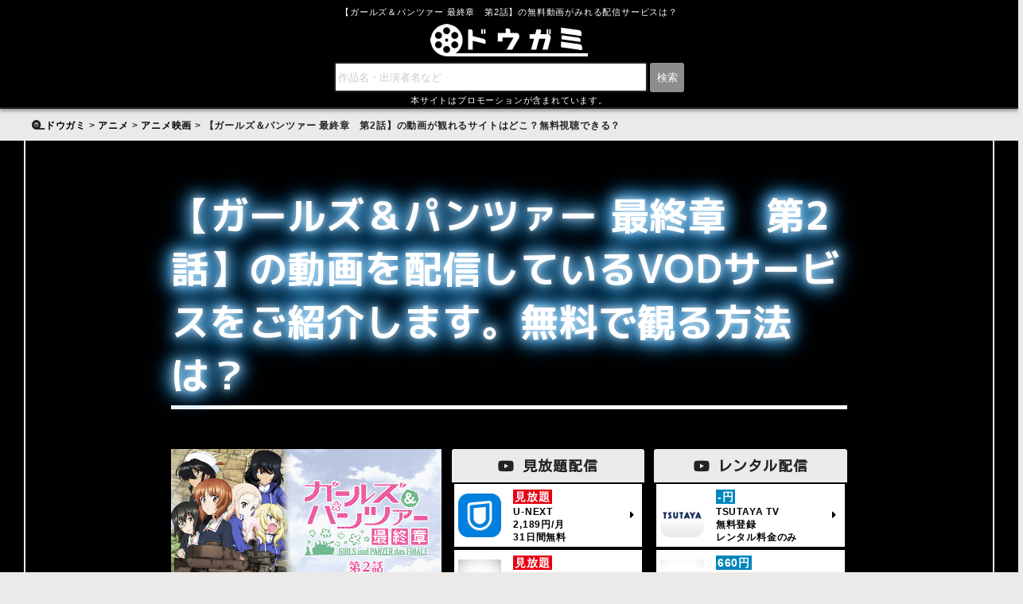

--- FILE ---
content_type: text/html; charset=UTF-8
request_url: https://dougami.com/gup-final2/
body_size: 11742
content:
<!DOCTYPE html><html lang="ja"><head>  <script defer src="[data-uri]"></script>    <script data-ad-client="ca-pub-3902216808180346" async src="https://pagead2.googlesyndication.com/pagead/js/adsbygoogle.js"></script> <meta charset="UTF-8"><meta name="viewport" content="width=device-width, initial-scale=1, user-scalable=no"><meta name="format-detection" content="telephone=no" /><meta http-equiv="X-UA-Compatible" content="IE=edge,chrome=1"><link rel="apple-touch-icon" href="https://dougami.com/img/base/home.png" /><link rel="icon" href="https://dougami.com/img/base/favicon.ico"><link rel="stylesheet" href="https://dougami.com/wp-content/cache/autoptimize/css/autoptimize_single_3fb9e0146824d952c7a8320096f81bfd.css" media="all" /><link rel="stylesheet" href="https://dougami.com/wp-content/cache/autoptimize/css/autoptimize_single_0c934abbef89587824e8febf8e5c2237.css" media="(min-width:1024px)"><link rel="stylesheet" href="https://dougami.com/wp-content/cache/autoptimize/css/autoptimize_single_95e12ddb9894921374b57178149f8d23.css" media="(max-width:374px)"><link href="https://fonts.googleapis.com/css2?family=Kosugi&family=M+PLUS+1p:wght@400;700&display=swap" rel="stylesheet"><link rel="stylesheet" href="https://cdnjs.cloudflare.com/ajax/libs/font-awesome/5.15.3/css/all.min.css" integrity="sha512-iBBXm8fW90+nuLcSKlbmrPcLa0OT92xO1BIsZ+ywDWZCvqsWgccV3gFoRBv0z+8dLJgyAHIhR35VZc2oM/gI1w==" crossorigin="anonymous"><title> 【ガールズ＆パンツァー 最終章　第2話】の動画が観れるサイトはどこ？無料視聴できる？</title><link rel="alternate" type="application/rss+xml" title="RSS フィード" href="https://dougami.com/feed/"><link rel="alternate" type="application/atom+xml" title="Atom フィード" href="https://dougami.com/feed/atom/"><meta name='robots' content='index, follow, max-image-preview:large, max-snippet:-1, max-video-preview:-1' /><meta name="description" content="【ガールズ＆パンツァー 最終章　第2話】の動画を配信しているVODサービスをご紹介します。無料で観る方法はあるのでしょうか？" /><link rel="canonical" href="https://dougami.com/gup-final2/" /><meta property="og:locale" content="ja_JP" /><meta property="og:type" content="article" /><meta property="og:title" content="【ガールズ＆パンツァー 最終章　第2話】の動画が観れるサイトはどこ？無料視聴できる？" /><meta property="og:description" content="【ガールズ＆パンツァー 最終章　第2話】の動画を配信しているVODサービスをご紹介します。無料で観る方法はあるのでしょうか？" /><meta property="og:url" content="https://dougami.com/gup-final2/" /><meta property="og:site_name" content="ドウガミ" /><meta property="article:published_time" content="2021-04-09T03:49:07+00:00" /><meta property="og:image" content="https://dougami.com/wp-content/uploads/2021/04/gup-final2.png" /><meta property="og:image:width" content="640" /><meta property="og:image:height" content="360" /><meta property="og:image:type" content="image/png" /><meta name="author" content="ドウガミ編集部" /><meta name="twitter:card" content="summary_large_image" /><meta name="twitter:label1" content="執筆者" /><meta name="twitter:data1" content="ドウガミ編集部" /> <script type="application/ld+json" class="yoast-schema-graph">{"@context":"https://schema.org","@graph":[{"@type":"WebSite","@id":"https://dougami.com/#website","url":"https://dougami.com/","name":"ドウガミ","description":"おもしろい映画・ドラマはドウガミでチェック！","potentialAction":[{"@type":"SearchAction","target":{"@type":"EntryPoint","urlTemplate":"https://dougami.com/?s={search_term_string}"},"query-input":"required name=search_term_string"}],"inLanguage":"ja"},{"@type":"ImageObject","inLanguage":"ja","@id":"https://dougami.com/gup-final2/#primaryimage","url":"https://dougami.com/wp-content/uploads/2021/04/gup-final2.png","contentUrl":"https://dougami.com/wp-content/uploads/2021/04/gup-final2.png","width":640,"height":360,"caption":"ガールズ＆パンツァー 最終章　第2話"},{"@type":"WebPage","@id":"https://dougami.com/gup-final2/","url":"https://dougami.com/gup-final2/","name":"【ガールズ＆パンツァー 最終章　第2話】の動画が観れるサイトはどこ？無料視聴できる？","isPartOf":{"@id":"https://dougami.com/#website"},"primaryImageOfPage":{"@id":"https://dougami.com/gup-final2/#primaryimage"},"image":{"@id":"https://dougami.com/gup-final2/#primaryimage"},"thumbnailUrl":"https://dougami.com/wp-content/uploads/2021/04/gup-final2.png","datePublished":"2021-04-09T03:49:07+00:00","dateModified":"2021-04-09T03:49:07+00:00","author":{"@id":"https://dougami.com/#/schema/person/e2b1f711c57a840fc0abf4fe960b4fa8"},"description":"【ガールズ＆パンツァー 最終章　第2話】の動画を配信しているVODサービスをご紹介します。無料で観る方法はあるのでしょうか？","breadcrumb":{"@id":"https://dougami.com/gup-final2/#breadcrumb"},"inLanguage":"ja","potentialAction":[{"@type":"ReadAction","target":["https://dougami.com/gup-final2/"]}]},{"@type":"BreadcrumbList","@id":"https://dougami.com/gup-final2/#breadcrumb","itemListElement":[{"@type":"ListItem","position":1,"name":"ホーム","item":"https://dougami.com/"},{"@type":"ListItem","position":2,"name":"【ガールズ＆パンツァー 最終章　第2話】の動画が観れるサイトはどこ？無料視聴できる？"}]},{"@type":"Person","@id":"https://dougami.com/#/schema/person/e2b1f711c57a840fc0abf4fe960b4fa8","name":"ドウガミ編集部","image":{"@type":"ImageObject","inLanguage":"ja","@id":"https://dougami.com/#/schema/person/image/","url":"https://secure.gravatar.com/avatar/8b62089148287b1975e09d3b9c314bb4?s=96&d=mm&r=g","contentUrl":"https://secure.gravatar.com/avatar/8b62089148287b1975e09d3b9c314bb4?s=96&d=mm&r=g","caption":"ドウガミ編集部"}}]}</script> <link rel='dns-prefetch' href='//www.google.com' /><link rel='dns-prefetch' href='//s.w.org' /><link rel="alternate" type="application/rss+xml" title="ドウガミ &raquo; 【ガールズ＆パンツァー 最終章　第2話】の動画が観れるサイトはどこ？無料視聴できる？ のコメントのフィード" href="https://dougami.com/gup-final2/feed/" /><link rel='stylesheet' id='contact-form-7-css'  href='https://dougami.com/wp-content/cache/autoptimize/css/autoptimize_single_e6fae855021a88a0067fcc58121c594f.css' type='text/css' media='all' /> <script type="application/ld+json">{
    "@context": "https://schema.org",
    "@type": "Article",
    "mainEntityOfPage": {
        "@type": "WebPage",
        "name": "https://dougami.com/gup-final2/"
    },
    "headline": "【ガールズ＆パンツァー 最終章　第2話】の動画が観れるサイトはどこ？無料視聴できる？",
    "author": {
        "@type": "Person",
        "name": "ドウガミ編集部"
    },
    "description": null,
    "datePublished": "2021-04-09",
    "dateModified": "2021-04-09",
    "articleSection": "アニメ映画",
    "url": "https://dougami.com/gup-final2/",
    "publisher": {
        "@type": "Organization",
        "name": "ドウガミ",
        "logo": {
            "@type": "ImageObject",
            "url": "https://dougami.com/img/base/logo500.gif",
            "width": "355",
            "height": "355"
        }
    },
    "image": {
        "@type": "ImageObject",
        "url": "https://dougami.com/wp-content/uploads/2021/04/gup-final2-300x169.png",
        "width": "300",
        "height": "169"
    }
}</script> <style type="text/css">.recentcomments a{display:inline !important;padding:0 !important;margin:0 !important;}</style></head><body id="top"> <noscript><iframe src="https://www.googletagmanager.com/ns.html?id=GTM-N9FD9C4"
height="0" width="0" style="display:none;visibility:hidden"></iframe></noscript><header id="header"><div class="logo"><h1>【ガールズ＆パンツァー 最終章　第2話】の無料動画がみれる配信サービスは？<br><a href="https://dougami.com"><noscript><img src="https://dougami.com/img/base/logopc.png" alt="ロゴ" width="198" height="41" srcset="https://dougami.com/img/base/logopc.png 1x,https://dougami.com/img/base/logo.png 2x ,https://dougami.com/img/base/logo3.png 3x,https://dougami.com/img/base/logo4.png 4x" ></noscript><img class="lazyload" src='data:image/svg+xml,%3Csvg%20xmlns=%22http://www.w3.org/2000/svg%22%20viewBox=%220%200%20198%2041%22%3E%3C/svg%3E' data-src="https://dougami.com/img/base/logopc.png" alt="ロゴ" width="198" height="41" data-srcset="https://dougami.com/img/base/logopc.png 1x,https://dougami.com/img/base/logo.png 2x ,https://dougami.com/img/base/logo3.png 3x,https://dougami.com/img/base/logo4.png 4x" ></a></h1></div><ul id="search"><li id="search-3" class="widget widget_search"><form role="search" method="get" id="searchform" class="searchform" action="https://dougami.com"><div> <label class="screen-reader-text" for="s">検索:</label> <input type="text" value="" name="s" id="s" placeholder="作品名・出演者名など"/> <input type="submit" id="searchsubmit" value="検索" /></div></form></li></ul><p class="pr">本サイトはプロモーションが含まれています。</p></header><div class="wrapper kobetsupage"><div id="breadcrumb"><ol itemscope itemtype="https://schema.org/BreadcrumbList"><li itemprop="itemListElement" itemscope itemtype="https://schema.org/ListItem"><a itemprop="item" href="https://dougami.com/"><span itemprop="name">ドウガミ</span></a><meta itemprop="position" content="1"></li><li itemprop="itemListElement" itemscope itemtype="https://schema.org/ListItem"><meta itemprop="position" content="2"><a itemprop="item" href="https://dougami.com/anime/"><span itemprop="name">アニメ</span></a></li><li itemprop="itemListElement" itemscope itemtype="https://schema.org/ListItem"><meta itemprop="position" content="3"><a itemprop="item" href="https://dougami.com/anime/anime-movie/"><span itemprop="name">アニメ映画</span></a></li><li itemprop="itemListElement" itemscope itemtype="https://schema.org/ListItem"><meta itemprop="position" content="4"><span itemprop="name">【ガールズ＆パンツァー 最終章　第2話】の動画が観れるサイトはどこ？無料視聴できる？</span></li></ol></div><div class="container"><section><h2 class="kobetsuh2 lightneon">【ガールズ＆パンツァー 最終章　第2話】の動画を配信しているVODサービスをご紹介します。無料で観る方法は？</h2><div class="top-flex nocopy"><figure class="bnr item1 img-h400 imgfit"> <a href="https://t.afi-b.com/visit.php?guid=ON&a=W6892w-72325015_O&p=i773869p" target="_blank" rel="nofollow noopener"> <noscript><img src="https://dougami.com/wp-content/uploads/2021/04/gup-final2.png" alt="ガールズ＆パンツァー 最終章　第2話画像"></noscript><img class="lazyload" src='data:image/svg+xml,%3Csvg%20xmlns=%22http://www.w3.org/2000/svg%22%20viewBox=%220%200%20210%20140%22%3E%3C/svg%3E' data-src="https://dougami.com/wp-content/uploads/2021/04/gup-final2.png" alt="ガールズ＆パンツァー 最終章　第2話画像"><figcaption>画像：U-NEXT</figcaption></a></figure><div class="haishin-box"><div class="haishin"><div class="box-title-black"><i class="fab fa-youtube"></i> 見放題配信</div> <a href="https://t.afi-b.com/visit.php?guid=ON&a=W6892w-72325015_O&p=i773869p" target="_blank" rel="sponsored noopener"><div class="haishin-flex"><div class="haishin1"><noscript><img src="https://dougami.com/img/u-next/icon.png"></noscript><img class="lazyload" src='data:image/svg+xml,%3Csvg%20xmlns=%22http://www.w3.org/2000/svg%22%20viewBox=%220%200%20210%20140%22%3E%3C/svg%3E' data-src="https://dougami.com/img/u-next/icon.png"></div><div class="haishin2"><span class="haishinpink">見放題</span><br><span class="b">U-NEXT</span><br>2,189円/月<br>31日間無料</div><div class="haishin3"><i class="fas fa-caret-right"></i></div></div> </a> <a href="https://dougami.com/link/netflix.html" target="_blank" rel="nofollow noopener"><div class="haishin-flex"><div class="haishin1"><noscript><img src="https://dougami.com/img/netflix/icon.png"></noscript><img class="lazyload" src='data:image/svg+xml,%3Csvg%20xmlns=%22http://www.w3.org/2000/svg%22%20viewBox=%220%200%20210%20140%22%3E%3C/svg%3E' data-src="https://dougami.com/img/netflix/icon.png"></div><div class="haishin2"><span class="haishinpink">見放題</span><br><span class="b">Netflix</span><br>880円～/月<br>無料期間なし</div><div class="haishin3"><i class="fas fa-caret-right"></i></div></div> </a> <a href="https://dougami.com/link/hulu.html" target="_blank" rel="nofollow noopener"><div class="haishin-flex"><div class="haishin1"><noscript><img src="https://dougami.com/img/hulu/icon.png"></noscript><img class="lazyload" src='data:image/svg+xml,%3Csvg%20xmlns=%22http://www.w3.org/2000/svg%22%20viewBox=%220%200%20210%20140%22%3E%3C/svg%3E' data-src="https://dougami.com/img/hulu/icon.png"></div><div class="haishin2"><span class="haishinpink">見放題</span><br><span class="b">Hulu</span><br>1,026円/月<br>14日間無料</div><div class="haishin3"><i class="fas fa-caret-right"></i></div></div> </a> <a href="https://dougami.com/link/d-animestore.html" target="_blank" rel="nofollow noopener"><div class="haishin-flex"><div class="haishin1"><noscript><img src="https://dougami.com/img/d-anime/icon.png"></noscript><img class="lazyload" src='data:image/svg+xml,%3Csvg%20xmlns=%22http://www.w3.org/2000/svg%22%20viewBox=%220%200%20210%20140%22%3E%3C/svg%3E' data-src="https://dougami.com/img/d-anime/icon.png"></div><div class="haishin2"><span class="haishinpink">見放題</span><br><span class="b">dアニメストア</span><br>440円/月<br>31日間無料</div><div class="haishin3"><i class="fas fa-caret-right"></i></div></div> </a> <a href="https://dougami.com/link/abema.html" target="_blank" rel="nofollow noopener"><div class="haishin-flex"><div class="haishin1"><noscript><img src="https://dougami.com/img/abema/icon.jpg"></noscript><img class="lazyload" src='data:image/svg+xml,%3Csvg%20xmlns=%22http://www.w3.org/2000/svg%22%20viewBox=%220%200%20210%20140%22%3E%3C/svg%3E' data-src="https://dougami.com/img/abema/icon.jpg"></div><div class="haishin2"><span class="haishinpink">見放題</span><br><span class="b">Abema</span><br>960円/月<br>14日間無料</div><div class="haishin3"><i class="fas fa-caret-right"></i></div></div> </a> <a href="https://dougami.com/link/rakuten.html" target="_blank" rel="nofollow noopener"><div class="haishin-flex"><div class="haishin1"><noscript><img src="https://dougami.com/img/rakuten/icon.png"></noscript><img class="lazyload" src='data:image/svg+xml,%3Csvg%20xmlns=%22http://www.w3.org/2000/svg%22%20viewBox=%220%200%20210%20140%22%3E%3C/svg%3E' data-src="https://dougami.com/img/rakuten/icon.png"></div><div class="haishin2"><span class="haishinpink">見放題</span><br><span class="b">楽天TV</span><br>2,189円/月<br>31日間無料</div><div class="haishin3"><i class="fas fa-caret-right"></i></div></div> </a> <a href="https://dougami.com/link/telasa.html" target="_blank" rel="nofollow noopener"><div class="haishin-flex"><div class="haishin1"><noscript><img src="https://dougami.com/img/telasa/icon.png"></noscript><img class="lazyload" src='data:image/svg+xml,%3Csvg%20xmlns=%22http://www.w3.org/2000/svg%22%20viewBox=%220%200%20210%20140%22%3E%3C/svg%3E' data-src="https://dougami.com/img/telasa/icon.png"></div><div class="haishin2"><span class="haishinpink">見放題</span><br><span class="b">TELASA</span><br>618円(税込)/月<br>15日間</div><div class="haishin3"><i class="fas fa-caret-right"></i></div></div> </a></div><div class="haishin"><div class="box-title-black2"><i class="fab fa-youtube"></i> レンタル配信</div> <a href="https://dougami.com/link/tsutaya.html" target="_blank" rel="nofollow noopener"><div class="haishin-flex"><div class="haishin1"><noscript><img src="https://dougami.com/img/tsutaya/icon.png"></noscript><img class="lazyload" src='data:image/svg+xml,%3Csvg%20xmlns=%22http://www.w3.org/2000/svg%22%20viewBox=%220%200%20210%20140%22%3E%3C/svg%3E' data-src="https://dougami.com/img/tsutaya/icon.png"></div><div class="haishin2"> <span class="haishinblue">-円</span><br> <span class="b">TSUTAYA TV</span><br>無料登録<br>レンタル料金のみ</div><div class="haishin3"><i class="fas fa-caret-right"></i></div></div> </a> <a href="https://dougami.com/link/dmm.html" target="_blank" rel="nofollow noopener"><div class="haishin-flex"><div class="haishin1"><noscript><img src="https://dougami.com/img/dmm/icon.png"></noscript><img class="lazyload" src='data:image/svg+xml,%3Csvg%20xmlns=%22http://www.w3.org/2000/svg%22%20viewBox=%220%200%20210%20140%22%3E%3C/svg%3E' data-src="https://dougami.com/img/dmm/icon.png"></div><div class="haishin2"> <span class="haishinblue">660円</span><br> <span class="b">DMM.com</span><br>無料登録<br>レンタル料金のみ</div><div class="haishin3"><i class="fas fa-caret-right"></i></div></div> </a> <a href="https://dougami.com/link/hikaritv.html" target="_blank" rel="nofollow noopener"><div class="haishin-flex"><div class="haishin1"><noscript><img src="https://dougami.com/img/hikaritv/icon.png"></noscript><img class="lazyload" src='data:image/svg+xml,%3Csvg%20xmlns=%22http://www.w3.org/2000/svg%22%20viewBox=%220%200%20210%20140%22%3E%3C/svg%3E' data-src="https://dougami.com/img/hikaritv/icon.png"></div><div class="haishin2"> <span class="haishinblue">660円</span><br> <span class="b">ひかりTV</span><br>1,650円～/月<br>最大2か月間無料</div><div class="haishin3"><i class="fas fa-caret-right"></i></div></div> </a></div></div><div class="item2"><p>「ガールズ＆パンツァー 最終章　第2話」は、2019年に公開された日本のアニメ映画です。全6話からなる完結編「ガールズ＆パンツァー 最終章」の第二話です。</p><p>戦車同士の模擬戦が競技化され、戦車道と呼ばれ華道や茶道のように女性の伝統的な嗜みとして認知されている世界を舞台に全国大会優勝を目指す女子高生たちの戦いを描いた物語。</p></div></div><h3>【ガールズ＆パンツァー】の配信サービス一覧</h3><div class="txt nocopy"><div class="sticky_table_wrapper b30"><table class="sticky_table"><thead><tr><th class="fixedWidth90">サービス名</th><th class="fixedWidth150"><a href="https://dougami.com/gup/"><noscript><img src="https://dougami.com/wp-content/uploads/2021/04/gup.png"  ></noscript><img class="lazyload" src='data:image/svg+xml,%3Csvg%20xmlns=%22http://www.w3.org/2000/svg%22%20viewBox=%220%200%20210%20140%22%3E%3C/svg%3E' data-src="https://dougami.com/wp-content/uploads/2021/04/gup.png"  ><br>ガールズ＆パンツァー</a></th><th class="fixedWidth150"><a href="https://dougami.com/gup2/"><noscript><img src="https://dougami.com/wp-content/uploads/2021/04/gup2.png"  ></noscript><img class="lazyload" src='data:image/svg+xml,%3Csvg%20xmlns=%22http://www.w3.org/2000/svg%22%20viewBox=%220%200%20210%20140%22%3E%3C/svg%3E' data-src="https://dougami.com/wp-content/uploads/2021/04/gup2.png"  ><br>ガールズ＆パンツァー これが本当のアンツィオ戦です！</a></th><th class="fixedWidth150"><a href="https://dougami.com/gup-movie1/"><noscript><img src="https://dougami.com/wp-content/uploads/2021/04/gup-movie1.png"  ></noscript><img class="lazyload" src='data:image/svg+xml,%3Csvg%20xmlns=%22http://www.w3.org/2000/svg%22%20viewBox=%220%200%20210%20140%22%3E%3C/svg%3E' data-src="https://dougami.com/wp-content/uploads/2021/04/gup-movie1.png"  ><br>ガールズ＆パンツァー 劇場版</a></th><th class="fixedWidth150"><a href="https://dougami.com/gup-final1/"><noscript><img src="https://dougami.com/wp-content/uploads/2021/04/gup-final1.png"  ></noscript><img class="lazyload" src='data:image/svg+xml,%3Csvg%20xmlns=%22http://www.w3.org/2000/svg%22%20viewBox=%220%200%20210%20140%22%3E%3C/svg%3E' data-src="https://dougami.com/wp-content/uploads/2021/04/gup-final1.png"  ><br>ガールズ＆パンツァー 最終章　第1話</a></th><th class="fixedWidth150"><a href="https://dougami.com/gup-final2/"><noscript><img src="https://dougami.com/wp-content/uploads/2021/04/gup-final2.png"  ></noscript><img class="lazyload" src='data:image/svg+xml,%3Csvg%20xmlns=%22http://www.w3.org/2000/svg%22%20viewBox=%220%200%20210%20140%22%3E%3C/svg%3E' data-src="https://dougami.com/wp-content/uploads/2021/04/gup-final2.png"  ><br>ガールズ＆パンツァー 最終章　第2話</a></th></thead><tbody><tr><th><a href="https://dougami.com/link/unext.html" target="_blank" rel="nofollow noopener"><noscript><img src="https://dougami.com/img/u-next/icon.png"></noscript><img class="lazyload" src='data:image/svg+xml,%3Csvg%20xmlns=%22http://www.w3.org/2000/svg%22%20viewBox=%220%200%20210%20140%22%3E%3C/svg%3E' data-src="https://dougami.com/img/u-next/icon.png"><br>U-NEXT</a></th><td class="b">見放題</td><td class="b">見放題</td><td class="b">見放題</td><td class="b">見放題</td><td class="b">見放題</td></tr><tr><th><a href="https://dougami.com/link/amazon.html" target="_blank" rel="nofollow noopener"><noscript><img src="https://dougami.com/img/amazon/icon.png" ></noscript><img class="lazyload" src='data:image/svg+xml,%3Csvg%20xmlns=%22http://www.w3.org/2000/svg%22%20viewBox=%220%200%20210%20140%22%3E%3C/svg%3E' data-src="https://dougami.com/img/amazon/icon.png" ><br>Amazon</a></th><td>課金・レンタル</td><td class="gray">配信なし</td><td class="gray">配信なし</td><td class="gray">配信なし</td><td class="gray">配信なし</td></tr><tr><th><a href="https://dougami.com/link/netflix.html" target="_blank" rel="nofollow noopener"><noscript><img src="https://dougami.com/img/netflix/icon.png" ></noscript><img class="lazyload" src='data:image/svg+xml,%3Csvg%20xmlns=%22http://www.w3.org/2000/svg%22%20viewBox=%220%200%20210%20140%22%3E%3C/svg%3E' data-src="https://dougami.com/img/netflix/icon.png" ><br>Netflix</a></th><td class="b">見放題</td><td class="b">見放題</td><td class="b">見放題</td><td class="b">見放題</td><td class="b">見放題</td></tr><tr><th><a href="https://dougami.com/link/fod.html" target="_blank" rel="nofollow noopener"><noscript><img src="https://dougami.com/img/fod/icon.jpg" ></noscript><img class="lazyload" src='data:image/svg+xml,%3Csvg%20xmlns=%22http://www.w3.org/2000/svg%22%20viewBox=%220%200%20210%20140%22%3E%3C/svg%3E' data-src="https://dougami.com/img/fod/icon.jpg" ><br>FOD</a></th><td class="gray">配信なし</td><td class="gray">配信なし</td><td class="gray">配信なし</td><td class="gray">配信なし</td><td class="gray">配信なし</td></tr><tr><th><a href="https://dougami.com/link/hulu.html" target="_blank" rel="nofollow noopener"><noscript><img src="https://dougami.com/img/hulu/icon.png" ></noscript><img class="lazyload" src='data:image/svg+xml,%3Csvg%20xmlns=%22http://www.w3.org/2000/svg%22%20viewBox=%220%200%20210%20140%22%3E%3C/svg%3E' data-src="https://dougami.com/img/hulu/icon.png" ><br>hulu</a></th><td class="b">見放題</td><td class="b">見放題</td><td class="b">見放題</td><td class="b">見放題</td><td class="b">見放題</td></tr><tr><th><a href="https://dougami.com/link/dtv.html" target="_blank" rel="nofollow noopener"><noscript><img src="https://dougami.com/img/dtv/icon.png" ></noscript><img class="lazyload" src='data:image/svg+xml,%3Csvg%20xmlns=%22http://www.w3.org/2000/svg%22%20viewBox=%220%200%20210%20140%22%3E%3C/svg%3E' data-src="https://dougami.com/img/dtv/icon.png" ><br>dTV</a></th><td class="gray">配信なし</td><td class="gray">配信なし</td><td class="gray">配信なし</td><td class="gray">配信なし</td><td class="gray">配信なし</td></tr><tr><th><a href="https://dougami.com/link/d-animestore.html" target="_blank" rel="nofollow noopener"><noscript><img src="https://dougami.com/img/d-anime/icon.png" alt="dアニメストアアイコン"></noscript><img class="lazyload" src='data:image/svg+xml,%3Csvg%20xmlns=%22http://www.w3.org/2000/svg%22%20viewBox=%220%200%20210%20140%22%3E%3C/svg%3E' data-src="https://dougami.com/img/d-anime/icon.png" alt="dアニメストアアイコン"><br>dアニメストア</a></th><td class="b">見放題</td><td class="b">見放題</td><td class="b">見放題</td><td class="b">見放題</td><td class="b">見放題</td></tr><tr><th><a href="https://dougami.com/link/abema.html" target="_blank" rel="nofollow noopener"><noscript><img src="https://dougami.com/img/abema/icon.jpg" ></noscript><img class="lazyload" src='data:image/svg+xml,%3Csvg%20xmlns=%22http://www.w3.org/2000/svg%22%20viewBox=%220%200%20210%20140%22%3E%3C/svg%3E' data-src="https://dougami.com/img/abema/icon.jpg" ><br>Abema</a></th><td class="b">見放題</td><td class="b">見放題</td><td class="b">見放題</td><td class="b">見放題</td><td class="b">見放題</td></tr><tr><th><a href="https://dougami.com/link/paravi.html" target="_blank" rel="nofollow noopener"><noscript><img src="https://dougami.com/img/paravi/icon.jpg" alt="paraviアイコン"></noscript><img class="lazyload" src='data:image/svg+xml,%3Csvg%20xmlns=%22http://www.w3.org/2000/svg%22%20viewBox=%220%200%20210%20140%22%3E%3C/svg%3E' data-src="https://dougami.com/img/paravi/icon.jpg" alt="paraviアイコン"><br>Paravi</a></th><td class="gray">配信なし</td><td class="gray">配信なし</td><td class="gray">配信なし</td><td class="gray">配信なし</td><td class="gray">配信なし</td></tr><tr><th><a href="https://dougami.com/link/tsutaya.html" target="_blank" rel="nofollow noopener"><noscript><img src="https://dougami.com/img/tsutaya/icon.png" ></noscript><img class="lazyload" src='data:image/svg+xml,%3Csvg%20xmlns=%22http://www.w3.org/2000/svg%22%20viewBox=%220%200%20210%20140%22%3E%3C/svg%3E' data-src="https://dougami.com/img/tsutaya/icon.png" ><br>TSUTAYA TV</a></th><td>課金・レンタル</td><td>課金・レンタル</td><td>課金・レンタル</td><td>課金・レンタル</td><td>課金・レンタル</td></tr><tr><th><a href="https://dougami.com/link/dmm.html" target="_blank" rel="nofollow noopener"><noscript><img src="https://dougami.com/img/dmm/icon.png" ></noscript><img class="lazyload" src='data:image/svg+xml,%3Csvg%20xmlns=%22http://www.w3.org/2000/svg%22%20viewBox=%220%200%20210%20140%22%3E%3C/svg%3E' data-src="https://dougami.com/img/dmm/icon.png" ><br>DMM</a></th><td>課金・レンタル</td><td>課金・レンタル</td><td>課金・レンタル</td><td>課金・レンタル</td><td>課金・レンタル</td></tr><tr><th><a href="https://dougami.com/link/rakuten.html" target="_blank" rel="nofollow noopener"><noscript><img src="https://dougami.com/img/rakuten/icon.png" ></noscript><img class="lazyload" src='data:image/svg+xml,%3Csvg%20xmlns=%22http://www.w3.org/2000/svg%22%20viewBox=%220%200%20210%20140%22%3E%3C/svg%3E' data-src="https://dougami.com/img/rakuten/icon.png" ><br>Rakuten TV</a></th><td class="b">見放題</td><td class="b">見放題</td><td class="b">見放題</td><td class="b">見放題</td><td class="b">見放題</td></tr><tr><th><a href="https://dougami.com/link/telasa.html" target="_blank" rel="nofollow noopener"><noscript><img src="https://dougami.com/img/telasa/icon.png" ></noscript><img class="lazyload" src='data:image/svg+xml,%3Csvg%20xmlns=%22http://www.w3.org/2000/svg%22%20viewBox=%220%200%20210%20140%22%3E%3C/svg%3E' data-src="https://dougami.com/img/telasa/icon.png" ><br>TELASA</a></th><td class="b">見放題</td><td class="b">見放題</td><td class="b">見放題</td><td class="b">見放題</td><td class="b">見放題</td></tr></tbody></table></div></div><div class="latest_info"><p><i class="fas fa-exclamation-triangle"></i> このページ記載の配信情報は2021年4月時点の情報です。変更されている場合があるので、必ず各配信サービスの公式サイトで確認するようにしてください。</p></div><div class="txt"><div class="box-title"><i class="fab fa-youtube"></i> おすすめサービス</div><div class="recommended"><p class="recommended-txt"> 【ガールズ＆パンツァー 最終章　第2話】 
 はU-NEXTなど複数のサービスで見放題配信中です。初回無料期間を利用することで無料で見ることができます。迷ったら見放題作品数が一番多いU-NEXTがおすすめ。月額費用が高いと感じるかもしれませんが、毎月1,200円分のポイント付与もあるので、毎月電子書籍（漫画もOK）を一冊以上買うって人や最新作を一作品以上レンタルするって人は断然U-NEXTがお得！ほぼ無料で見放題作品がみれちゃう感じです。</p><p class="order-top"><i class="fas fa-bookmark"></i>今なら600円分ポイントプレゼント中<i class="fas fa-bookmark"></i><br><i class="fas fa-bookmark"></i>U-NEXTで「ガールズ＆パンツァー 最終章　第2話」配信中<i class="fas fa-bookmark"></i></p><p class="buttonshadow bs-red"><a href="https://t.afi-b.com/visit.php?guid=ON&a=W6892w-72325015_O&p=i773869p" target="_blank" rel="sponsored noopener">【ガールズ＆パンツァー 最終章　第2話】をみる <i class="fas fa-angle-double-right"></i></a></p><p class="order-bottom"><i class="fab fa-youtube"></i>見放題作品NO.1で31日間無料<i class="fab fa-youtube"></i></p> <noscript><img border="0" width="1" height="1" src="https://www11.a8.net/0.gif?a8mat=3BI6CC+8OKNOQ+3250+67Z9T" alt=""></noscript><img class="lazyload" border="0" width="1" height="1" src='data:image/svg+xml,%3Csvg%20xmlns=%22http://www.w3.org/2000/svg%22%20viewBox=%220%200%201%201%22%3E%3C/svg%3E' data-src="https://www11.a8.net/0.gif?a8mat=3BI6CC+8OKNOQ+3250+67Z9T" alt=""></div></div><p class="ad"> <ins class="adsbygoogle"
 style="display:block"
 data-ad-client="ca-pub-3902216808180346"
 data-ad-slot="3148083574"
 data-ad-format="auto"
 data-full-width-responsive="false"></ins> <script>(adsbygoogle = window.adsbygoogle || []).push({});</script> </p><h3>【ガールズ＆パンツァー 最終章　第2話】のあらすじ</h3><div class="txt nocopy"><blockquote><p>初戦から苦戦を強いられる大洗女子学園だが、そこにいつもの奇策が入って怒涛の展開へ突入BC自由学園の魅力もマシマシに！<br /> 冬の戦車道大会「無限軌道杯」に臨む大洗女子学園の戦車道チームだったが、初戦の相手・BC自由学園の奇抜な戦法に思わぬ大苦戦を強いられる。このまま1回戦で負け、河嶋桃の留年は確定してしまうのか!?強敵を前にみほたちがとる行動は、果たして…。（出典：<a href="https://t.afi-b.com/visit.php?guid=ON&a=W6892w-72325015_O&p=i773869p" target="_blank" rel="nofollow noopener">U-NEXT</a>）</p></blockquote></div><h3>【ガールズ＆パンツァー 最終章　第2話】の予告・PV動画</h3><div class="txt"><p>公式動画はありません。</p></div><p class="ad"> <ins class="adsbygoogle"
 style="display:block"
 data-ad-client="ca-pub-3902216808180346"
 data-ad-slot="8787724383"
 data-ad-format="auto"
 data-full-width-responsive="false"></ins> <script>(adsbygoogle = window.adsbygoogle || []).push({});</script> </p><h3>【ガールズ＆パンツァー 最終章　第2話】の情報</h3><div class="txt nocopy"><dl class="data-list flex-contents"><div class="cont33"><dt><i class="fas fa-film"></i> キャスト</dt><dd><ul class="castline"><li><a href="https://dougami.com/?s=渕上舞" >渕上舞 <i class="fas fa-caret-right"></i></a></li><li><a href="https://dougami.com/?s=茅野愛衣" >茅野愛衣 <i class="fas fa-caret-right"></i></a></li><li><a href="https://dougami.com/?s=尾崎真実" >尾崎真実 <i class="fas fa-caret-right"></i></a></li><li><a href="https://dougami.com/?s=中上育実" >中上育実 <i class="fas fa-caret-right"></i></a></li><li><a href="https://dougami.com/?s=井口裕香" >井口裕香 <i class="fas fa-caret-right"></i></a></li></ul></dd></div><div class="cont33"><dt><i class="fas fa-film"></i> スタッフ</dt><dd><ul><li><span class="b">アニメーション制作：</span><a href="https://dougami.com/?s=アクタス" >アクタス <i class="fas fa-caret-right"></i></a></li><li><span class="b">脚本：</span><a href="https://dougami.com/?s=吉田玲子" class="raised">吉田玲子 <i class="fas fa-caret-right"></i></a></li><li><span class="b">監督：</span><a href="https://dougami.com/?s=水島努" class="raised">水島努 <i class="fas fa-caret-right"></i></a></li><li><span class="b">音楽：</span><a href="https://dougami.com/?s=浜口史郎" class="raised">浜口史郎 <i class="fas fa-caret-right"></i></a></li><li><span class="b">OST：</span><a href="https://amzn.to/39VMecA" class="raised" target="_blank" rel="nofollow noopener">【ガールズ＆パンツァー 最終章　第2話】オリジナルサントラ <i class="fas fa-caret-right"></i></a></li><li><span class="b">主題歌：</span><a href="https://amzn.to/39WaStB" class="raised" target="_blank" rel="nofollow noopener">佐咲紗花「Grand symphony」 <i class="fas fa-caret-right"></i></a></li><li><span class="b">エンディングテーマ：</span><a href="https://amzn.to/2POGxGn" class="raised" target="_blank" rel="nofollow noopener">あんこうチーム「Enter Enter MISSION! 最終章ver.」 <i class="fas fa-caret-right"></i></a></li></ul></dd></div><div class="cont33"><dt><i class="fas fa-film"></i> データ</dt><dd><ul><li><span class="b">公開年：</span>2019年</li><li><span class="b">配給：</span>ショウゲート</li><li><span class="b">上映時間：</span>56分</li></ul></dd></div></dl><div class="free-notice"><p>動画配信サービスには初回申込みから一定期間（14日間～31日間）無料期間があります。<span class="pink b">見放題配信作品であれば、無料期間を利用することですべて無料で視聴可能です</span>。課金が必要なレンタル作品であっても入会ポイントなどを付与するサービスであれば、ポイントを利用することで無料視聴が可能となります。無料期間中の解約は自由ですが、ポイント付与があった場合、解約するとポイントが失効してしまうので注意が必要です。無料期間やポイント付与などのサービスを利用してお得に動画を楽しみましょう。</p></div><p class="order-top"><i class="fas fa-bookmark"></i>今なら600円分ポイントプレゼント中<i class="fas fa-bookmark"></i><br><i class="fas fa-bookmark"></i>U-NEXTで「ガールズ＆パンツァー 最終章　第2話」配信中<i class="fas fa-bookmark"></i></p><p class="buttonshadow bs-red"><a href="https://t.afi-b.com/visit.php?guid=ON&a=W6892w-72325015_O&p=i773869p" target="_blank" rel="sponsored noopener">【ガールズ＆パンツァー 最終章　第2話】をみる <i class="fas fa-angle-double-right"></i></a></p><p class="order-bottom"><i class="fab fa-youtube"></i>見放題作品NO.1で31日間無料<i class="fab fa-youtube"></i></p></div><div class="txt"><div class="keyword"><p><i class="fas fa-key"></i> 関連キーワード</p><ul><li class="tags"><a href="https://dougami.com/2019/" rel="tag">2019年</a><a href="https://dougami.com/youth/" rel="tag">青春</a><a href="https://dougami.com/campus-drama/" rel="tag">学園ドラマ</a><a href="https://dougami.com/high-school-girl/" rel="tag">女子高生</a><a href="https://dougami.com/moe/" rel="tag">萌え系</a><a href="https://dougami.com/military/" rel="tag">ミリタリー</a></li></ul></div></div><p class="ad"> <ins class="adsbygoogle"
 style="display:block"
 data-ad-client="ca-pub-3902216808180346"
 data-ad-slot="3148083574"
 data-ad-format="auto"
 data-full-width-responsive="false"></ins> <script>(adsbygoogle = window.adsbygoogle || []).push({});</script> </p><h3><i class="fas fa-tape"></i> 【ガールズ＆パンツァー】シリーズ</h3><ul class="list_category"><li class="cate_item"> <a href="https://dougami.com/gup-final2/"><figure><noscript><img src="https://dougami.com/wp-content/uploads/2021/04/gup-final2.png"  ></noscript><img class="lazyload" src='data:image/svg+xml,%3Csvg%20xmlns=%22http://www.w3.org/2000/svg%22%20viewBox=%220%200%20210%20140%22%3E%3C/svg%3E' data-src="https://dougami.com/wp-content/uploads/2021/04/gup-final2.png"  ></figure><p class="cateitem_title">ガールズ＆パンツァー 最終章　第2話</p><p class="cateitem_name">アニメ映画<br>2019年</p> </a></li><li class="cate_item"> <a href="https://dougami.com/gup-final1/"><figure><noscript><img src="https://dougami.com/wp-content/uploads/2021/04/gup-final1.png"  ></noscript><img class="lazyload" src='data:image/svg+xml,%3Csvg%20xmlns=%22http://www.w3.org/2000/svg%22%20viewBox=%220%200%20210%20140%22%3E%3C/svg%3E' data-src="https://dougami.com/wp-content/uploads/2021/04/gup-final1.png"  ></figure><p class="cateitem_title">ガールズ＆パンツァー 最終章　第1話</p><p class="cateitem_name">アニメ映画<br>2017年</p> </a></li><li class="cate_item"> <a href="https://dougami.com/gup-movie1/"><figure><noscript><img src="https://dougami.com/wp-content/uploads/2021/04/gup-movie1.png"  ></noscript><img class="lazyload" src='data:image/svg+xml,%3Csvg%20xmlns=%22http://www.w3.org/2000/svg%22%20viewBox=%220%200%20210%20140%22%3E%3C/svg%3E' data-src="https://dougami.com/wp-content/uploads/2021/04/gup-movie1.png"  ></figure><p class="cateitem_title">ガールズ＆パンツァー 劇場版</p><p class="cateitem_name">アニメ映画<br>2015年</p> </a></li><li class="cate_item"> <a href="https://dougami.com/gup2/"><figure><noscript><img src="https://dougami.com/wp-content/uploads/2021/04/gup2.png"  ></noscript><img class="lazyload" src='data:image/svg+xml,%3Csvg%20xmlns=%22http://www.w3.org/2000/svg%22%20viewBox=%220%200%20210%20140%22%3E%3C/svg%3E' data-src="https://dougami.com/wp-content/uploads/2021/04/gup2.png"  ></figure><p class="cateitem_title">ガールズ＆パンツァー これが本当のアンツィオ戦です！</p><p class="cateitem_name">OVAアニメ<br>2014年</p> </a></li><li class="cate_item"> <a href="https://dougami.com/gup/"><figure><noscript><img src="https://dougami.com/wp-content/uploads/2021/04/gup.png"  ></noscript><img class="lazyload" src='data:image/svg+xml,%3Csvg%20xmlns=%22http://www.w3.org/2000/svg%22%20viewBox=%220%200%20210%20140%22%3E%3C/svg%3E' data-src="https://dougami.com/wp-content/uploads/2021/04/gup.png"  ></figure><p class="cateitem_title">ガールズ＆パンツァー</p><p class="cateitem_name">テレビアニメ<br>2012年</p> </a></li></ul><div class="txt"><div class="sns"><ul><li class="twitter"><a class="btn--twitter" href="https://twitter.com/share?url=https://dougami.com/gup-final2/&text=【ガールズ＆パンツァー 最終章　第2話】の動画が観れるサイトはどこ？無料視聴できる？" target="_blank" rel="noopener"><i class="fab fa-twitter"></i> Twitter</a></li><li class="facebook"><a href="https://www.facebook.com/share.php?u=https://dougami.com/gup-final2/&t=【ガールズ＆パンツァー 最終章　第2話】の動画が観れるサイトはどこ？無料視聴できる？" target="_blank" rel="noopener" class="btn--facebook"><i class="fab fa-facebook-f"></i> Facebook</a></li><li class="hatebu"><a class="btn--hatena" href="https://b.hatena.ne.jp/add?mode=confirm&url=https://dougami.com/gup-final2/&title=【ガールズ＆パンツァー 最終章　第2話】の動画が観れるサイトはどこ？無料視聴できる？" target="_blank" rel="noopener"><i class="fa fa-hatena"></i> はてブ</a></li><li class="pocket"><a class="btn--pocket" href="https://getpocket.com/edit?url=https://dougami.com/gup-final2/&title=【ガールズ＆パンツァー 最終章　第2話】の動画が観れるサイトはどこ？無料視聴できる？" target="blank" rel="noopener"><i class="fab fa-get-pocket"></i> Pocket</a></li><li class="feedly"><a href='https://feedly.com/i/subscription/feed/https://dougami.com/feed/'  target='blank' rel="noopener"><noscript><img src="https://s3.feedly.com/img/follows/feedly-follow-logo-white_2x.png" alt="follow us in feedly" width="20" height="20"></noscript><img class="lazyload" src='data:image/svg+xml,%3Csvg%20xmlns=%22http://www.w3.org/2000/svg%22%20viewBox=%220%200%2020%2020%22%3E%3C/svg%3E' data-src="https://s3.feedly.com/img/follows/feedly-follow-logo-white_2x.png" alt="follow us in feedly" width="20" height="20"> feedly</a></li><li class="line"><a href="https://line.me/R/msg/text/?【ガールズ＆パンツァー 最終章　第2話】の動画が観れるサイトはどこ？無料視聴できる？%0D%0Ahttps://dougami.com/gup-final2/"><i class="fab fa-line"></i> LINE</a></li></ul></div></div></section></div></div><p id="back-top"><a href="#top"><i class="fas fa-angle-up"></i></a></p><footer><div class="f-menu"><div class="footmenu02"><p>VODサービス一覧</p><ul><li><a href="https://dougami.com/link/unext.html" target="_blank" rel="nofollow noopener">U-NEXT</a></li><li><a href="https://dougami.com/link/amazon.html" target="_blank" rel="nofollow noopener">Amazonプライムビデオ</a></li><li><a href="https://dougami.com/link/netflix.html" target="_blank" rel="nofollow noopener">Netflix</a></li><li><a href="https://dougami.com/link/fod.html" target="_blank" rel="nofollow noopener">FODプレミアム</a></li><li><a href="https://dougami.com/link/hulu.html" target="_blank" rel="nofollow noopener">hulu</a></li><li><a href="https://dougami.com/link/dtv.html" target="_blank" rel="nofollow noopener">dTV</a></li><li><a href="https://dougami.com/link/paravi.html" target="_blank" rel="nofollow noopener">Paravi（パラビ）</a></li><li><a href="https://dougami.com/link/dazn.html" target="_blank" rel="nofollow noopener">DAZN（ダゾーン）</a></li><li><a href="https://dougami.com/link/d-animestore.html" target="_blank" rel="nofollow noopener">dアニメストア</a></li><li><a href="https://dougami.com/link/disney.html" target="_blank" rel="nofollow noopener">ディズニープラス</a></li><li><a href="https://dougami.com/link/abema.html" target="_blank" rel="nofollow noopener">Abema（アベマ）</a></li><li><a href="https://dougami.com/link/tsutaya.html" target="_blank" rel="nofollow noopener">TSUTAYA TV</a></li><li><a href="https://dougami.com/link/dmm.html" target="_blank" rel="nofollow noopener">DMM見放題chライト</a></li><li><a href="https://dougami.com/link/rakuten.html" target="_blank" rel="nofollow noopener">Rakuten TV</a></li><li><a href="https://dougami.com/link/telasa.html" target="_blank" rel="nofollow noopener">TELASA</a></li></ul></div><div class="footmenu02"><p>ジャンル</p><div class="menu-%e3%82%b8%e3%83%a3%e3%83%b3%e3%83%ab-container"><ul id="menu-%e3%82%b8%e3%83%a3%e3%83%b3%e3%83%ab" class="menu"><li><a href="https://dougami.com/movie/japan-movie/">日本映画</a></li><li><a href="https://dougami.com/movie/foreign-movie/">海外映画</a></li><li><a href="https://dougami.com/movie/korea-movie/">韓国映画</a></li><li><a href="https://dougami.com/anime/anime-movie/">アニメ映画</a></li><li><a href="https://dougami.com/anime/anime-tv/">テレビアニメ</a></li><li><a href="https://dougami.com/drama/japan-drama/">国内ドラマ</a></li><li><a href="https://dougami.com/drama/foreign-drama/">海外ドラマ</a></li></ul></div></div><div class="footmenu02"><p>ドウガミメニュー</p><ul><li><a href="https://dougami.com/movie/movie_turn/">映画の観る順番</a></li><li><a href="https://dougami.com/anime/anime_turn/">アニメの観る順番</a></li><li><a href="https://dougami.com/cancellation-contents/">各VODサービスの解約方法</a></li><li><a href="https://dougami.com/history-veridele/">各VODサービスの視聴履歴確認方法と削除方法</a></li><li><a href="https://dougami.com/dougami-choice/">シチュエーション別おすすめ作品</a></li></ul></div></div><div class="footnavi"><p>ドウガミについて</p><ul><li><a href="https://dougami.com/info/">運営者情報</a></li><li><a href="https://dougami.com/contact/">お問合せ</a></li><li><a href="https://dougami.com/privacy-policy/">プライバシーポリシー・免責事項</a></li><li><a href="https://twitter.com/dougamicom" target="_blank" rel="noopener">Twitter</a></li><li><a href="https://www.facebook.com/dougamipage" target="_blank" rel="noopener">Facebook</a></li></ul></div><div class="ad smt b100 pink"> <a href="https://kankokudouga.com/" target="_blank" rel="noopener"><p class="kanpink"><i class="fas fa-bookmark"></i> 韓国動画の配信情報は「カンコクドウガ」 <i class="fas fa-bookmark"></i><br> <i class="fab fa-youtube"></i> 韓国の映画・ドラマ・バラエティ専門 <i class="fab fa-youtube"></i></p> <noscript><img src="https://dougami.com/img/base/kankokudouga_smtbnr.jpg" /></noscript><img class="lazyload" src='data:image/svg+xml,%3Csvg%20xmlns=%22http://www.w3.org/2000/svg%22%20viewBox=%220%200%20210%20140%22%3E%3C/svg%3E' data-src="https://dougami.com/img/base/kankokudouga_smtbnr.jpg" /> </a></div><div class="ad pc"> <a href="https://kankokudouga.com/" target="_blank" rel="noopener"><p class="kanpink"><i class="fas fa-bookmark"></i> 韓国動画の配信情報は「カンコクドウガ」 <i class="fas fa-bookmark"></i><br> <i class="fab fa-youtube"></i> 韓国の映画・ドラマ・バラエティ専門 <i class="fab fa-youtube"></i></p> <noscript><img src="https://dougami.com/img/base/kankokudouga_pcbnr.jpg" /></noscript><img class="lazyload" src='data:image/svg+xml,%3Csvg%20xmlns=%22http://www.w3.org/2000/svg%22%20viewBox=%220%200%20210%20140%22%3E%3C/svg%3E' data-src="https://dougami.com/img/base/kankokudouga_pcbnr.jpg" /></a></div> <small class="copy">Copyright (C) ドウガミ All Right Reserved.</small></footer> <script defer type='text/javascript' src='https://dougami.com/wp-content/plugins/jquery-updater/js/jquery-3.6.1.min.js' id='jquery-core-js'></script> <script defer type='text/javascript' src='https://dougami.com/wp-content/plugins/jquery-updater/js/jquery-migrate-3.4.0.min.js' id='jquery-migrate-js'></script> <script type='text/javascript' src='https://dougami.com/wp-includes/js/dist/vendor/regenerator-runtime.min.js' id='regenerator-runtime-js'></script> <script type='text/javascript' src='https://dougami.com/wp-includes/js/dist/vendor/wp-polyfill.min.js' id='wp-polyfill-js'></script> <script defer id="contact-form-7-js-extra" src="[data-uri]"></script> <script defer type='text/javascript' src='https://dougami.com/wp-content/cache/autoptimize/js/autoptimize_single_cfb428c02811f0cbe515d5f3dca61de6.js' id='contact-form-7-js'></script> <script defer id="google-invisible-recaptcha-js-before" src="[data-uri]"></script> <script type='text/javascript' async defer src='https://www.google.com/recaptcha/api.js?onload=renderInvisibleReCaptcha&#038;render=explicit&#038;hl=ja' id='google-invisible-recaptcha-js'></script> <noscript><style>.lazyload{display:none;}</style></noscript><script data-noptimize="1">window.lazySizesConfig=window.lazySizesConfig||{};window.lazySizesConfig.loadMode=1;</script><script defer data-noptimize="1" src='https://dougami.com/wp-content/plugins/autoptimize/classes/external/js/lazysizes.min.js?ao_version=3.1.14'></script> <script defer type='text/javascript' src='https://dougami.com/wp-content/cache/autoptimize/js/autoptimize_single_b405b631d22e4b1e805f97a5c3293dbe.js'></script> <script defer type="text/javascript" src="https://dougami.com/wp-content/cache/autoptimize/js/autoptimize_single_7a33bcfc67f93be02f44c9b140334f7e.js"></script> <script defer type='text/javascript' src="https://dougami.com/wp-content/cache/autoptimize/js/autoptimize_single_2ce2c9011f584dde4ddb14e4a715ad24.js"></script> <script defer type='text/javascript' src="https://dougami.com/wp-content/cache/autoptimize/js/autoptimize_single_3f9772cad35b44a9836742490ab9e76a.js"></script> <script defer type="text/javascript" src="https://dougami.com/wp-content/cache/autoptimize/js/autoptimize_single_37bfa0280570d1d029ee446717bfe64d.js"></script> <script defer src="[data-uri]"></script> <script defer src="[data-uri]"></script> <script async src="https://pagead2.googlesyndication.com/pagead/js/adsbygoogle.js"></script> </body></html>

--- FILE ---
content_type: text/html; charset=utf-8
request_url: https://www.google.com/recaptcha/api2/aframe
body_size: -86
content:
<!DOCTYPE HTML><html><head><meta http-equiv="content-type" content="text/html; charset=UTF-8"></head><body><script nonce="Q6o3Wx7C3jcCuDy8FlysOg">/** Anti-fraud and anti-abuse applications only. See google.com/recaptcha */ try{var clients={'sodar':'https://pagead2.googlesyndication.com/pagead/sodar?'};window.addEventListener("message",function(a){try{if(a.source===window.parent){var b=JSON.parse(a.data);var c=clients[b['id']];if(c){var d=document.createElement('img');d.src=c+b['params']+'&rc='+(localStorage.getItem("rc::a")?sessionStorage.getItem("rc::b"):"");window.document.body.appendChild(d);sessionStorage.setItem("rc::e",parseInt(sessionStorage.getItem("rc::e")||0)+1);localStorage.setItem("rc::h",'1769070744522');}}}catch(b){}});window.parent.postMessage("_grecaptcha_ready", "*");}catch(b){}</script></body></html>

--- FILE ---
content_type: text/css
request_url: https://dougami.com/wp-content/cache/autoptimize/css/autoptimize_single_95e12ddb9894921374b57178149f8d23.css
body_size: 598
content:
@charset "utf-8";body{font-size:14px!important;line-height:1.6}.container{padding-right:5px;padding-left:5px}.toph2{font-size:20px}.kobetsuh2{font-size:20px}section h3{font-size:18px}section h4{font-size:16px}.cate_item p{font-size:12px;line-height:1.4}.nolink,.order_red,.order_midori,.order_blue{font-size:16px}.cross{padding-right:25px;padding-left:25px}.finger li:before{font-size:18px}table{font-size:14px;line-height:1.4}.order{width:90%}.f-menu p,.footnavi p{font-size:16px!important}.footmenu02 li{width:49%;font-size:12px!important}.footnavi{font-size:12px!important}.search-box label{font-size:11px!important}.sort{font-size:10px!important}.vod1 img{width:25%!important}.vod1{font-size:10px!important}